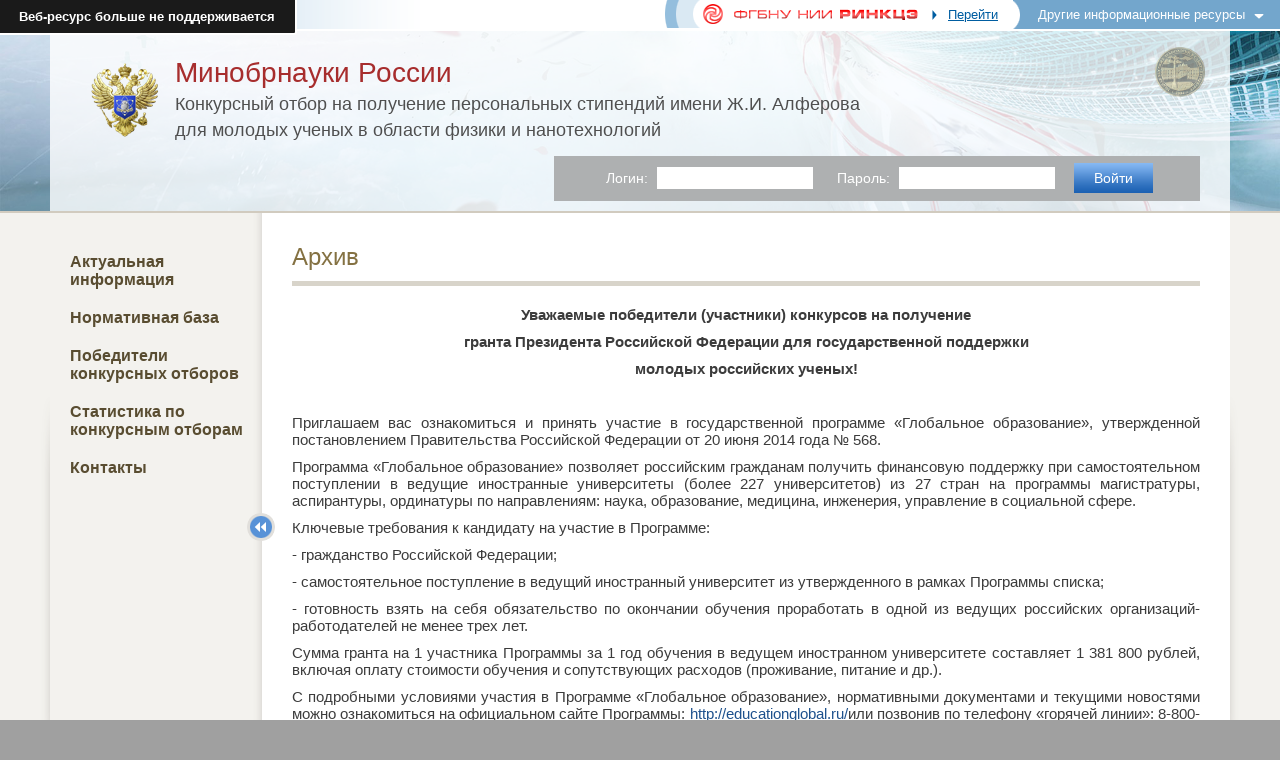

--- FILE ---
content_type: text/html; charset=windows-1251
request_url: https://prtt.extech.ru/show_news.php?id=113
body_size: 7567
content:
<!DOCTYPE html PUBLIC "-//W3C//DTD XHTML 1.0 Transitional//EN" "http://www.w3.org/TR/xhtml1/DTD/xhtml1-transitional.dtd">
<html>
<head>
    <title>
        Минобрнауки России. Конкурсный отбор на получение персональных 
стипендий имени Ж.И. Алферова для молодых ученых в области физики и нанотехнологий. Архив    </title>
    <META NAME="keywords" CONTENT="">
    <META NAME="description" CONTENT="">
    <META HTTP-EQUIV="Content-Type" Content="text/html; Charset=Windows-1251">
	<meta http-equiv="pragma" content="nocache">
  <!-- Старые браузеры не пройдут -->
  	<link href="/shell_new.css" rel="stylesheet" type="text/css" />
	<link href="/common_new.css?t=1744191853" rel="stylesheet" type="text/css" />
	<link rel="stylesheet" href="/tabnav.css" type="text/css">
	<link rel="stylesheet" href="/navbar.css" type="text/css">
	<script src="/js/jquery.js"></script>
  <script type="text/javascript" src="/js/highcharts/highcharts.js"></script>
  <script type="text/javascript" src="/js/highcharts/data.js"></script>
  <!-- Matomo -->
  <script>
    var _paq = window._paq = window._paq || [];
    /* tracker methods like "setCustomDimension" should be called before "trackPageView" */
    _paq.push(['trackPageView']);
    _paq.push(['enableLinkTracking']);
    (function() {
      var u="//mtm.extech.ru/";
      _paq.push(['setTrackerUrl', u+'p']);
      _paq.push(['setSiteId', '3']);
      var d=document, g=d.createElement('script'), s=d.getElementsByTagName('script')[0];
      g.async=true; g.src=u+'j'; s.parentNode.insertBefore(g,s);
    })();
  </script>
  <!-- End Matomo Code -->
</head>
 <script language=JavaScript>
	function show_hide_byid(id_name)
	{
		$("#"+id_name).toggle();
	}
	
	function show_hide_byclass(class_name)
	{
		if ($("."+class_name+":first").css('display')=='none')
			{$("."+class_name).show();}
		else
			{$("."+class_name).hide();}
	}
	function show_hide_lmenu(act)
	{
		$.ajax(
		{
			type: "POST",
			url: "/ajax_session_menu_change.php",
			data: "act="+act
		}
		);	
		if (act=='hide')
		{
            if ($('#publ_activity_chart').length && $('#publ_activity_chart').highcharts())
            {
              $('#publ_activity_chart').highcharts().destroy();
            }
			$("#mainmenu-block-hid").show();
			$("#mainmenu-block").hide();
			$("#menu-hide-button").hide();
			$("#menu-show-button").show();
			$("#underline-1-hid").show();
			$("#underline-1").hide();
            if ($('#publ_activity_chart').length && $('#publ_activity_chart').highcharts())
            {
              $('#grants_chart').highcharts().reflow();
              $('#stip_chart').highcharts().reflow();
            }
		}
		if (act=='show')
		{
			$("#mainmenu-block-hid").hide();
			$("#mainmenu-block").show();	
  		    $("#menu-hide-button").show();
			$("#menu-show-button").hide();
			$("#underline-1-hid").hide();
			$("#underline-1").show();
            if ($('#publ_activity_chart').length && !$('#publ_activity_chart').highcharts())
            {
              publ_activity_chart_init();
              $('#grants_chart').highcharts().reflow();
              $('#stip_chart').highcharts().reflow();
            }
		}
	}
</script>
<body>
<div id="top-spacer">
    <style type="text/css">
    #global-shore { width:100%; height: 100%; background:#000; opacity:0.5; position:absolute; top:0; left:0; z-index:9998; }
    #globalbar { width:100%; font-size:13px; background: #94bedd url(https://www.extech.ru/img/global_bg.png) right repeat-y; border-bottom: solid 2px #fff; position:absolute; top:0; left:0; line-height:1em; z-index:10000; }
    /* background: #94bedd url(https://www.extech.ru/img/global_bg.png) right repeat-y; РѕР±С‹С‡РЅС‹Р№ Р±РµРєРіСЂР°СѓРЅРґ*/
    /* background: #94bedd url(https://www.extech.ru/img/gb_snowflaces.png) top left repeat-x; -- NY add. first in BG */
    #global-right { width:auto; height:28px; display:table; float:right; border:0; border-collapse:collapse; border-spacing:0; }
    #global-right div { height:28px; display:table-cell; font-size:13px; overflow:hidden; padding:0; vertical-align: middle; }
    #global-logo { width:267px; height:29px; }
    #global-link { background: url(https://www.extech.ru/img/global_arrow_1.gif) left no-repeat; background-color: white}
    #global-link a { color:#005da1; display:block; padding: 8px 15px 8px 16px; text-decoration:underline; font-family: Arial; font-size: 13px; }
    #global-link a:hover { color:#ff0000; }
    #global-moar { background: #73a6cc url(https://www.extech.ru/img/global_moar_bg.gif) left no-repeat; }
    #global-moar a { color:#fff; display:block; padding: 8px 35px 8px 25px; text-decoration:none; font-family: Arial; font-size: 13px; }
    #global-moar a:hover { color:#fff; text-decoration:underline; }
    .global-down { background: url(https://www.extech.ru/img/global_arrow_2.gif) right no-repeat;}
    .global-up { background: url(https://www.extech.ru/img/global_arrow_3.gif) right no-repeat; text-decoration:underline; }
    #global-menu { width:275px; height:0; background:#e2e2e2; border-radius:10px; position:absolute; top: 20px; right:-8px; z-index:9999; }
    #global-menu-inner { padding: 15px 0; }
    #global-menu .res-item:hover { background:#fff !important; }
    #global-ad { background: #1a1a1a; border: 2px solid #fff; border-radius: 3px; color: #fff; font-weight: bold; padding: 11px 20px 10px; position: absolute; top: -3px; left: -3px; font-family: Arial; }
    #global-ad span { color: #ff7070; }   

    #pobeda { width:250px; height:65px; background: url(https://www.extech.ru/img/globalbar_9th.png) top left no-repeat; position:absolute; top:0; left:0; z-index:10001; }
    
    body.noscroll-for-globalbar { position: fixed; overflow-y: scroll; width: 100%; }
    .res-item {
        background: none;
        border-top: 1px solid #f6f6f6;
        margin-right: 5px;
        padding: 10px 15px 10px 25px;
        text-align: left; }
      .res-item a {
          min-height: 40px;
          display: block;
          text-decoration: none;
          color: #0065b1; }
      .res-item a:hover {
          color: #ff0000;
          text-decoration: underline; }
      .res-item img {
          border: 0;
          float: left; }
      .res-item span {
          display: block;
          font-family: Arial;
          font-size: 13px;
          line-height: 1.2em;
          margin-left: 52px;
          padding-top: 5px; }
    @media screen and (max-width: 992px) {
      #global-logo {
        display: none !important; }
      #global-link {
        background: url(https://www.extech.ru/img/global_logo.png) left no-repeat; }
      #global-link a {
        display: block; width:61px; height:29px;
        padding: 0; }
      #global-link a span {
        display: none; }
      #global-link a img {
        display: block; width:61px; height:29px; }
    }
    @media screen and (min-width: 992px) {
      #global-link a img {
        display: none; }
    }
    @media screen and (max-width: 576px) {
      #global-ad, #pobeda {
        display: none !important; }
      }     
</style>
      
<script type="text/javascript">
    const fadeIn = (el, timeout, display) => {
        el.style.opacity = 0;
        el.style.display = display || 'block';
        el.style.transition = `opacity ${timeout}ms`;
        setTimeout(() => {
            el.style.opacity = 0.5;
        }, 10);
    };

    const fadeOut = (el, timeout) => {
        el.style.opacity = 0.5;
        el.style.transition = `opacity ${timeout}ms`;
        el.style.opacity = 0;

        setTimeout(() => {
            el.style.display = 'none';
        }, timeout);
    };

    const slideDown = (el, timeout) => {
        el.style.height = 0;
        el.style.transition = `all ${timeout}ms`;

        setTimeout(() => {
            el.style.height = el.scrollHeight + "px";
        }, 10);
    }

    const slideUp = (el, timeout) => {
        el.style.height = el.scrollHeight + "px";
        el.style.transition = `all ${timeout}ms`;
        el.style.height = 0;

        setTimeout(() => {
            el.style.overflow = 'hidden';
        }, timeout);
    }

    function flip_lock() 
    {
        if(this.locked == 1)
        {
            fadeOut(document.querySelector("#global-shore"), 400);
            slideUp(document.querySelector("#global-menu"), 400);
            setTimeout(() => {
                document.querySelector("body").classList.remove("noscroll-for-globalbar");
            }, 400);
            document.querySelector("#global-arrow").classList.remove("global-up");
            document.querySelector("#global-arrow").classList.add("global-down");
            this.locked = 0;
        }
        else
        {
            fadeIn(document.querySelector("#global-shore"), 400);
            slideDown(document.querySelector("#global-menu"), 400);
            document.querySelector("#global-arrow").classList.remove("global-down");
            document.querySelector("#global-arrow").classList.add("global-up");
            document.querySelector("body").classList.add("noscroll-for-globalbar");
            this.locked = 1;
        }
    }
    
    document.addEventListener('DOMContentLoaded', function () {
        document.getElementById("global-moar").onclick=function() {
            flip_lock();
        }
        
        document.getElementById("global-shore").onclick=function() {
            flip_lock();
        }
    });
</script>
<div id="global-shore" style="display:none"></div>
<div id="globalbar">
    <!--SELECT no_support FROM services.systems where link like '%prtt.extech.ru%'-->        <div id="global-ad">&#1042;&#1077;&#1073;&#45;&#1088;&#1077;&#1089;&#1091;&#1088;&#1089;&#32;&#1073;&#1086;&#1083;&#1100;&#1096;&#1077;&#32;&#1085;&#1077;&#32;&#1087;&#1086;&#1076;&#1076;&#1077;&#1088;&#1078;&#1080;&#1074;&#1072;&#1077;&#1090;&#1089;&#1103;</div>
            <!-- style="background: #73A6CC;"-->
    <!--<div id="global-ad">&#50;&#51;&#32;&#1072;&#1087;&#1088;&#1077;&#1083;&#1103;&#32;&#50;&#48;&#50;&#53;&#32;&#1075;&#1086;&#1076;&#1072;&#32;&#1089;&#32;&#49;&#51;&#58;&#48;&#48;&#32;&#77;&#83;&#75;&#32;&#1086;&#1088;&#1080;&#1077;&#1085;&#1090;&#1080;&#1088;&#1086;&#1074;&#1086;&#1095;&#1085;&#1086;&#32;&#1076;&#1086;&#32;&#49;&#54;&#58;&#48;&#48;&#32;&#77;&#83;&#75;&#32;&#1074;&#1089;&#1077;&#32;&#1089;&#1072;&#1081;&#1090;&#1099;&#32;&#1056;&#1048;&#1053;&#1050;&#1062;&#1069;&#32;&#1073;&#1091;&#1076;&#1091;&#1090;&#32;&#1085;&#1077;&#1076;&#1086;&#1089;&#1090;&#1091;&#1087;&#1085;&#1099;&#32;&#1074;&#32;&#1089;&#1074;&#1103;&#1079;&#1080;&#32;&#1089;&#32;&#1087;&#1088;&#1086;&#1074;&#1077;&#1076;&#1077;&#1085;&#1080;&#1077;&#1084;&#32;&#1090;&#1077;&#1093;&#1085;&#1080;&#1095;&#1077;&#1089;&#1082;&#1080;&#1093;&#32;&#1088;&#1072;&#1073;&#1086;&#1090;&#46;&#32;&#1055;&#1088;&#1080;&#1085;&#1086;&#1089;&#1080;&#1084;&#32;&#1080;&#1079;&#1074;&#1080;&#1085;&#1077;&#1085;&#1080;&#1103;&#32;&#1079;&#1072;&#32;&#1074;&#1086;&#1079;&#1084;&#1086;&#1078;&#1085;&#1099;&#1077;&#32;&#1085;&#1077;&#1091;&#1076;&#1086;&#1073;&#1089;&#1090;&#1074;&#1072;&#46;</div>-->
  <div id="global-right">
      <div id="global-logo"><img src="https://www.extech.ru/img/global_logo.png" alt="" /></div>
      <div id="global-link"><a href="https://www.extech.ru/"><span>&#1055;&#1077;&#1088;&#1077;&#1081;&#1090;&#1080;</span></a></div>
      <div id="global-moar"><a href="#" id="global-arrow" class="global-down">&#1044;&#1088;&#1091;&#1075;&#1080;&#1077;&#32;&#1080;&#1085;&#1092;&#1086;&#1088;&#1084;&#1072;&#1094;&#1080;&#1086;&#1085;&#1085;&#1099;&#1077;&#32;&#1088;&#1077;&#1089;&#1091;&#1088;&#1089;&#1099;</a></div>
 </div>
<!--<div id="pobeda"></div>-->
</div>
<div id="global-menu" style="height: 0; overflow: hidden;">
    <div id="global-menu-inner">
                            <div class="res-item" style='border:0'>
                    <a href="https://reestr.extech.ru"><img width="40" height="40" border=0 src="https://www.extech.ru/img/sites/site23_img.gif"><span>Р¤РµРґРµСЂР°Р»СЊРЅС‹Р№ СЂРµРµСЃС‚СЂ СЌРєСЃРїРµСЂС‚РѕРІ РЅР°СѓС‡РЅРѕ-С‚РµС…РЅРёС‡РµСЃРєРѕР№ СЃС„РµСЂС‹</span></a>
                    </div>
                                    <div class="res-item" >
                    <a href="https://aspirant.extech.ru"><img width="40" height="40" border=0 src="https://www.extech.ru/img/sites/site40_img.gif"><span>РЎС‚РёРїРµРЅРґРёРё РџСЂРµР·РёРґРµРЅС‚Р° Р РѕСЃСЃРёР№СЃРєРѕР№ Р¤РµРґРµСЂР°С†РёРё РґР»СЏ Р°СЃРїРёСЂР°РЅС‚РѕРІ Рё Р°РґСЉСЋРЅРєС‚РѕРІ</span></a>
                    </div>
                                    <div class="res-item" >
                    <a href="https://knp.extech.ru"><img width="40" height="40" border=0 src="https://www.extech.ru/img/sites/site38_img.gif"><span>РњРѕРЅРёС‚РѕСЂРёРЅРі СЂРµР°Р»РёР·Р°С†РёРё РєСЂСѓРїРЅС‹С… РЅР°СѓС‡РЅС‹С… РїСЂРѕРµРєС‚РѕРІ РїРѕ РїСЂРёРѕСЂРёС‚РµС‚РЅС‹Рј РЅР°РїСЂР°РІР»РµРЅРёСЏРј РЅР°СѓС‡РЅРѕ-С‚РµС…РЅРѕР»РѕРіРёС‡РµСЃРєРѕРіРѕ СЂР°Р·РІРёС‚РёСЏ Рё РјР°СЃС€С‚Р°Р±РЅС‹С… РЅР°СѓС‡РЅС‹С… РїСЂРѕРµРєС‚РѕРІ РјРёСЂРѕРІРѕРіРѕ СѓСЂРѕРІРЅСЏ</span></a>
                    </div>
                                    <div class="res-item" >
                    <a href="https://mip.extech.ru"><img width="40" height="40" border=0 src="https://www.extech.ru/img/sites/site29_img.gif"><span>РЈС‡РµС‚ Рё РјРѕРЅРёС‚РѕСЂРёРЅРі РјР°Р»С‹С… РёРЅРЅРѕРІР°С†РёРѕРЅРЅС‹С… РїСЂРµРґРїСЂРёСЏС‚РёР№</span></a>
                    </div>
                                    <div class="res-item" >
                    <a href="https://nvdn.extech.ru"><img width="40" height="40" border=0 src="https://www.extech.ru/img/sites/site37_img.gif"><span>РњРѕРЅРёС‚РѕСЂРёРЅРі РќРРћРљРўР  РґРІРѕР№РЅРѕРіРѕ РЅР°Р·РЅР°С‡РµРЅРёСЏ, РїСЂРѕРІРѕРґРёРјС‹С… РѕСЂРіР°РЅРёР·Р°С†РёСЏРјРё, РїРѕРґРІРµРґРѕРјСЃС‚РІРµРЅРЅС‹РјРё РњРёРЅРѕР±СЂРЅР°СѓРєРё Р РѕСЃСЃРёРё</span></a>
                    </div>
                                    <div class="res-item" >
                    <a href="https://grants.extech.ru"><img width="40" height="40" border=0 src="https://www.extech.ru/img/sites/site2_img.gif"><span>РџРµСЂСЃРѕРЅР°Р»СЊРЅС‹Рµ СЃС‚РёРїРµРЅРґРёРё РёРјРµРЅРё Р–.Р. РђР»С„РµСЂРѕРІР°</span></a>
                    </div>
                                    <div class="res-item" >
                    <a href="https://inno-exp.ru"><img width="40" height="40" border=0 src="https://www.extech.ru/img/sites/site30_img.gif"><span>РР·РґР°РЅРёРµ В«РРЅРЅРѕРІР°С‚РёРєР° Рё СЌРєСЃРїРµСЂС‚РёР·Р°В»</span></a>
                    </div>
                    </div>
</div>
</div>
<div id="header-1" >
 <div id="header-2" class="container">
    <div class="medalium">
      <img src="/img/new/medalium.png" />
      <span>Система награждена большой золотой <br />медалью IX Международной выставки-<br />конгресса «Высокие технологии. <br />Инновации. Инвестиции», прошедшей <br />8-11 июня 2004 г. в г. Санкт-Петербурге</span>
    </div>
    <div class="gerb"></div>
    
            <p class="header-text"><a href="/" title="На главную">Минобрнауки России</a></p>
        <p class="header-text-2">Конкурсный отбор на получение персональных стипендий имени Ж.И. Алферова</p>
        <p class="header-text-2">для молодых ученых в области физики и нанотехнологий</p>
    
    <div id="autorisation-1">
                 	<div id="autorisation-2">
          <form action="/authorization/member_vhod.php" method="post"> 
            <table id="autorisation">
              <tr>
                <td class="auto-text"><span>Логин:</span></td>
                <td class="auto-input"><input type="text" name="login" size="17"></td>
                <td class="auto-text"><span>Пароль:</span></td>
                <td class="auto-input"><input type="password" name="password" size="17"></td>
                <td><input class="auto-button" type="submit" name="Submit" value="Войти"></td>
                                              </tr>
            </table>
          </form>  
          <div class="clearer"></div>
     	</div>
            </div>
 </div>
</div>
<div id="center-block"><div class="container">
 <div id="shadow-left"></div>
 <div id="shadow-right"></div>
 <div id="center-2">
  <div id="mainmenu-block-hid" style="display:none;">
    <div>
      <div id="menu-show-button" style="display:none;"><a href="#" onClick="show_hide_lmenu('show');return false;"><img src="/img/blank.gif" alt="Показать меню" title="Показать меню" /></a></div>
    </div>
  </div>
  <div id="mainmenu-block" >
    <div id="mainmenu">
      
<ul class="menu">
        <li>
        <div class="item-1">
            <span>
                <a
                                        href="/index.php?mlevel=1-0-0-0"
                                        >
                    Актуальная информация                </a>
            </span>
        </div>
            </li>
        <li>
        <div class="item-1">
            <span>
                <a
                                        href="/docs/index_alferov.php?mlevel=2-0-0-0"
                                        >
                    Нормативная база                </a>
            </span>
        </div>
            </li>
        <li>
        <div class="item-1">
            <span>
                <a
                                        href="javascript:void(0);"
                    onclick="show_hide_byclass('l1-4');"                    >
                    Победители конкурсных отборов                </a>
            </span>
        </div>
                <ul class="l1-4" style="display:none;">
                        <li>
                <div class="item-2">
                    <span>
                        <a
                                                        href="/grants/res/winners_alferov.php?year=2025&mlevel=4-1-0-0"
                                                        >
                            Конкурсный отбор 2025 года                        </a>
                    </span>
                </div>
                            </li>
                        <li>
                <div class="item-2">
                    <span>
                        <a
                                                        href="/grants/res/winners_alferov.php?year=2023&mlevel=4-2-0-0"
                                                        >
                            Конкурсный отбор 2023 года                        </a>
                    </span>
                </div>
                            </li>
                        <li>
                <div class="item-2">
                    <span>
                        <a
                                                        href="/grants/res/winners_alferov.php?year=2022&mlevel=4-3-0-0"
                                                        >
                            Конкурсный отбор 2022 года                        </a>
                    </span>
                </div>
                            </li>
                        <li>
                <div class="item-2">
                    <span>
                        <a
                                                        href="/grants/res/winners_alferov.php?year=2021&mlevel=4-4-0-0"
                                                        >
                            Конкурсный отбор 2021 года                        </a>
                    </span>
                </div>
                            </li>
                        <li>
                <div class="item-2">
                    <span>
                        <a
                                                        href="/grants/res/winners_alferov.php?year=2020&mlevel=4-5-0-0"
                                                        >
                            Конкурсный отбор 2020 года                        </a>
                    </span>
                </div>
                            </li>
                    </ul>
            </li>
        <li>
        <div class="item-1">
            <span>
                <a
                                        href="javascript:void(0);"
                    onclick="show_hide_byclass('l1-5');"                    >
                    Статистика по конкурсным отборам                </a>
            </span>
        </div>
                <ul class="l1-5" style="display:none;">
                        <li>
                <div class="item-2">
                    <span>
                        <a
                                                        href="/grants/statistika_f.php?year=2025&mlevel=5-1-0-0"
                                                        >
                            Конкурсный отбор 2025 года                        </a>
                    </span>
                </div>
                            </li>
                        <li>
                <div class="item-2">
                    <span>
                        <a
                                                        href="/grants/statistika_f.php?year=2023&mlevel=5-2-0-0"
                                                        >
                            Конкурсный отбор 2023 года                        </a>
                    </span>
                </div>
                            </li>
                        <li>
                <div class="item-2">
                    <span>
                        <a
                                                        href="/grants/statistika_f.php?year=2022&mlevel=5-3-0-0"
                                                        >
                            Конкурсный отбор 2022 года                        </a>
                    </span>
                </div>
                            </li>
                        <li>
                <div class="item-2">
                    <span>
                        <a
                                                        href="/grants/statistika_f.php?year=2021&mlevel=5-4-0-0"
                                                        >
                            Конкурсный отбор 2021 года                        </a>
                    </span>
                </div>
                            </li>
                        <li>
                <div class="item-2">
                    <span>
                        <a
                                                        href="/grants/statistika_f.php?year=2020&mlevel=5-5-0-0"
                                                        >
                            Конкурсный отбор 2020 года                        </a>
                    </span>
                </div>
                            </li>
                    </ul>
            </li>
        <li>
        <div class="item-1">
            <span>
                <a
                                        href="/kontacts.php?mlevel=7-0-0-0"
                                        >
                    Контакты                </a>
            </span>
        </div>
            </li>
        <!--<li class="menu-shadow"></li>-->
</ul>
       
      <div id="menu-hide-button" ><a href="#" onClick="show_hide_lmenu('hide');return false;"><img src="/img/blank.gif" alt="Скрыть меню" title="Скрыть меню" /></a></div>
    </div>
  </div>
  
  <div id="content-block">
    <div id="content-header">
		<h1>Архив</h1>
		<div id="icons">
<!--        	<a id="icon-print" href="javascript:void(0);"><img src="/img/blank.gif" alt="страница для печати" title="страница для печати"></a> -->
        	        </div>
        <hr />
    </div>
    <div id="content">
<p style="text-align: center;">
	<strong>Ув<span data-scayt_word="ажаемые" data-scaytid="1">ажаемые</span> <span data-scayt_word="победители" data-scaytid="2">победители</span> (<span data-scayt_word="участники" data-scaytid="3">участники</span>) <span data-scayt_word="конкурсо" data-scaytid="4">конкурсо</span>в <span data-scayt_word="на" data-scaytid="5">на</span> <span data-scayt_word="получение" data-scaytid="6">получение</span></strong></p>
<p style="text-align: center;">
	<strong><span data-scayt_word="гранта" data-scaytid="487">гранта</span> <span data-scayt_word="Президента" data-scaytid="8">Президента</span> <span data-scayt_word="Российской" data-scaytid="9">Российской</span> <span data-scayt_word="Федерации" data-scaytid="10">Федерации</span> для <span data-scayt_word="государст" data-scaytid="11">государст</span>в<span data-scayt_word="енной" data-scaytid="12">енной</span> <span data-scayt_word="поддержки" data-scaytid="13">поддержки</span> </strong></p>
<p style="text-align: center;">
	<strong><span data-scayt_word="молодых" data-scaytid="18">молодых</span> <span data-scayt_word="российских" data-scaytid="19">российских</span> <span data-scayt_word="ученых" data-scaytid="20">ученых</span>!</strong></p>
<p>
	&nbsp;</p>
<p>
	<span data-scayt_word="Приглашаем" data-scaytid="21">Приглашаем</span> в<span data-scayt_word="ас" data-scaytid="22">ас</span> <span data-scayt_word="ознакомиться" data-scaytid="23">ознакомиться</span> и <span data-scayt_word="принять" data-scaytid="24">принять</span> <span data-scayt_word="участие" data-scaytid="25">участие</span> в <span data-scayt_word="государст" data-scaytid="14">государст</span>в<span data-scayt_word="енной" data-scaytid="15">енной</span> <span data-scayt_word="программе" data-scaytid="28">программе</span> &laquo;<span data-scayt_word="Глобальное" data-scaytid="29">Глобальное</span> <span data-scayt_word="образо" data-scaytid="30">образо</span>в<span data-scayt_word="ание" data-scaytid="31">ание</span>&raquo;, <span data-scayt_word="ут" data-scaytid="32">ут</span>в<span data-scayt_word="ержденной" data-scaytid="33">ержденной</span> <span data-scayt_word="постано" data-scaytid="34">постано</span>в<span data-scayt_word="лением" data-scaytid="35">лением</span> Прав<span data-scayt_word="ительст" data-scaytid="36">ительст</span>ва <span data-scayt_word="Российской" data-scaytid="16">Российской</span> <span data-scayt_word="Федерации" data-scaytid="17">Федерации</span> <span data-scayt_word="от" data-scaytid="39">от</span> 20 <span data-scayt_word="июня" data-scaytid="40">июня</span> 2014 <span data-scayt_word="года" data-scaytid="41">года</span> №&nbsp;568.</p>
<p>
	<span data-scayt_word="Программа" data-scaytid="48">Программа</span> &laquo;<span data-scayt_word="Глобальное" data-scaytid="42">Глобальное</span> <span data-scayt_word="образо" data-scaytid="43">образо</span>в<span data-scayt_word="ание" data-scaytid="45">ание</span>&raquo; позв<span data-scayt_word="оляет" data-scaytid="54">оляет</span> <span data-scayt_word="российским" data-scaytid="55">российским</span> <span data-scayt_word="гражданам" data-scaytid="56">гражданам</span> <span data-scayt_word="получить" data-scaytid="57">получить</span> <span data-scayt_word="финансо" data-scaytid="58">финансо</span>в<span data-scayt_word="ую" data-scaytid="59">ую</span> <span data-scayt_word="поддержку" data-scaytid="60">поддержку</span> при <span data-scayt_word="самостоятельном" data-scaytid="61">самостоятельном</span> <span data-scayt_word="поступлении" data-scaytid="62">поступлении</span> в в<span data-scayt_word="едущие" data-scaytid="63">едущие</span> <span data-scayt_word="иностранные" data-scaytid="64">иностранные</span> унив<span data-scayt_word="ерситеты" data-scaytid="65">ерситеты</span> (<span data-scayt_word="более" data-scaytid="66">более</span> 227 унив<span data-scayt_word="ерситето" data-scaytid="67">ерситето</span>в) <span data-scayt_word="из" data-scaytid="68">из</span> 27 <span data-scayt_word="стран" data-scaytid="69">стран</span> <span data-scayt_word="на" data-scaytid="47">на</span> <span data-scayt_word="программы" data-scaytid="71">программы</span> <span data-scayt_word="магистратуры" data-scaytid="72">магистратуры</span>, <span data-scayt_word="аспирантуры" data-scaytid="73">аспирантуры</span>, <span data-scayt_word="ординатуры" data-scaytid="74">ординатуры</span> <span data-scayt_word="по" data-scaytid="75">по</span> <span data-scayt_word="напра" data-scaytid="76">напра</span>в<span data-scayt_word="лениям" data-scaytid="77">лениям</span>: <span data-scayt_word="наука" data-scaytid="78">наука</span>, <span data-scayt_word="образо" data-scaytid="44">образо</span>в<span data-scayt_word="ание" data-scaytid="46">ание</span>, <span data-scayt_word="медицина" data-scaytid="79">медицина</span>, <span data-scayt_word="инженерия" data-scaytid="80">инженерия</span>, <span data-scayt_word="упра" data-scaytid="81">упра</span>в<span data-scayt_word="ление" data-scaytid="82">ление</span> в <span data-scayt_word="социальной" data-scaytid="83">социальной</span> <span data-scayt_word="сфере" data-scaytid="84">сфере</span>.</p>
<p>
	Ключевые требования к кандидату <span data-scayt_word="на" data-scaytid="122">на</span> <span data-scayt_word="участие" data-scaytid="123">участие</span> в Программе:</p>
<p>
	- гражданство <span data-scayt_word="Российской" data-scaytid="124">Российской</span> <span data-scayt_word="Федерации" data-scaytid="125">Федерации</span>;</p>
<p>
	- самостоятельное поступление в ведущий иностранный университет <span data-scayt_word="из" data-scaytid="126">из</span> <span data-scayt_word="ут" data-scaytid="127">ут</span>вержденного в рамках Программы списка;</p>
<p>
	- готовность взять на себя обязательство по окончании обучения проработать в одной из ведущих российских организаций-работодателей не менее трех лет.</p>
<p>
	Сумма гранта на 1 участника Программы за 1 год обучения в ведущем иностранном университете составляет 1 381 800 рублей, включая оплату стоимости обучения и сопутствующих расходов (проживание, питание и др.).</p>
<p>
	С подробными условиями участия в Программе &laquo;Глобальное образование&raquo;, нормативными документами и текущими новостями можно ознакомиться на официальном сайте Программы: <a href="http://educationglobal.ru/">http://educationglobal.ru/</a>или позвонив по телефону &laquo;горячей линии&raquo;: 8-800-505-06-23.</p>
<p>
	<br />
	Совет по грантам Президента Российской Федераци</p>
  </div>
 </div>

	<!-- Блок до авторизации - вместо usermenu-block -->
</div></div></div>
<div id="footer-1">
 <div id="footer-2" class="container">
  <table id="footer-table"><tr>
    <td id="copyright">
                        <br />
        &copy; 2002&ndash;2026 <a href="http://www.extech.ru/" target="_top">ФГБНУ НИИ РИНКЦЭ</a>
    </td>
    <td id="contacts">
<!--    	Контакты:<br />Администратор<br />E-mail: <a href="mailto:helpgrant@extech.ru">helpgrant@extech.ru</a> -->
    </td>
    <td id="requirements">
        Для корректной работы с сайтом используйте последние версии браузеров 
		<a href="http://windows.microsoft.com/ru-ru/internet-explorer/download-ie" target="_blank"><nobr>Internet&nbsp;Explorer</nobr></a>,&nbsp;<a href="https://www.mozilla.org/firefox/" target="_blank"><nobr>Mozilla&nbsp;Firefox</nobr></a>, <a href="http://www.google.com/chrome/" target="_blank">Google Chrome</a><br />
		<br />
        <span>Также Вам потребуется <a href="https://get.adobe.com/ru/reader/">Adobe&nbsp;Reader</a></span>
        <a href="https://get.adobe.com/ru/reader/" target="_blank"><img src="/img/new/pdf.png" alt="Скачать Adobe Reader" border="0" /></a>
    </td>
  </tr></table>
 </div>
</div>
</body>
</html>


--- FILE ---
content_type: text/css
request_url: https://prtt.extech.ru/shell_new.css
body_size: 2585
content:
/* CSS Document */
html {
	height:100%;
}
body {
	height: auto;
	height: 100%;
	min-height: 100%;
	min-width: 1000px;
	background: #a0a0a0;
/*	color: #493d20; */
	color: #3c3c3c;
	font-family: 'Open Sans', sans-serif;
	font-size: 15px;
	font-weight: 400;
  margin: 0;
	padding: 0;
	text-align: center;
}
#top-spacer {
	height: 27px;
}
.container {
	width: 100%;
/*	max-width: 1500px; */
	margin: 0 auto;
	
}
/* Header */
#header-1 {
	background-image: url(/img/new/header_bg.jpg);
	background-position: bottom;
	background-size: 100%;
	border-bottom: 2px solid #d1cbbf;
	padding: 0 50px;
}
  #header-2 {
	  background: url(/img/new/header_bg.png);
	  overflow: hidden;
	  position: relative;
  }
    #header-2 p {
		text-indent: 0 !important;
		white-space: nowrap;
	}
	.gerb {
		width: 69px;
		height: 75px;
	    background: url(/img/new/gerb_big.png) no-repeat;
		position: absolute;
		top: 35px;
		left: 40px;
	}
	.header-text {
		font-size: 28px;
		margin: 30px 30px 5px 125px;
	}
	  .header-text a {
		  color: #a72d2d !important;
		  text-decoration: none;
	  }
	  .header-text a:hover {
		  text-decoration: none;
	  }
	.header-text-2 {
		color: #4f4f4f;
		font-size: 18px;
		margin: 0 20px 5px 125px;
	}
  .medalium {
	  height: 70px;
	  width: 50px; 
	  position: absolute;
	  top: 0;
	  right: 25px;
/*	  z-index: 1100; */
  }
  .medalium:hover {
	  width: auto;
  }
    .medalium img {
		height: 50px;
		width: 50px;
		float: right;
		opacity: 0.5;
		margin-top: 20px;
		margin-left: 10px;
	}
    .medalium span {
		width: auto;
		background: #958f83;
/*		border-radius: 5px; */
		color: #fff;
		display: block;
		float: right;
		font-size: 0.85em;
		line-height: 1.4em;
		margin-top: 15px;
		opacity: 0;
		padding: 15px 20px;
		visibility: hidden;
	}
	  .medalium:hover img {
		  height: 130px;
		  width: 130px;
		  margin-top: 10px;
		  opacity: 1;
		  transition: 0.5s;
	  }
	  .medalium:hover span {
		  opacity: 1;
		  box-shadow: 2px 4px 4px #afada6;
		  transition: 1s;
		  visibility: visible;
	  }
  @media screen and (max-width: 1050px) {
	.medalium {
		display: none;
	}
  }

/* Autorization block */
#autorisation-1 {
	float: right;
	margin: 10px 30px 10px 0;
}
  #autorisation-2 {
	  background: #aeb0b1;
	  padding: 5px 20px;
	  position: relative;
  }
  #autorisation-3 {
	  height: 0;
  }
  #autorisation {
	  border-collapse: collapse;
	  border-spacing: 0;
	  float: right;
	  margin: 2px 10px 3px;
  }
    #autorisation td {
		padding: 0 2px;
		vertical-align: middle;
	}
    .auto-text {
		text-align: right;
	}
      .auto-text span {
		  color: #fff;
		  display: block;
		  font-size: 14px;
		  padding: 0 5px 0 20px;
	  }
    .auto-text-2 {
		text-align: center;
	}
      .auto-text-2 a, .auto-text-2 a:visited {
		  color: #fff;
		  display: block;
		  font-size: 14px;
		  padding-left: 10px;
		  text-decoration: none;
	  }
      .auto-text-2 a:hover {
		  color: #ff0000;
		  text-decoration: underline;
	  }
    .auto-input {
		text-align: center;
	}
      .auto-input input {
		  border: 0; 	
		  color: #000;
		  font-size: 14px;
		  padding: 3px 5px;
	  }
	.auto-button, .auto-button-r {
		width: auto;
		border: 0;
		color: #fff;
		cursor: pointer;
		font-size: 14px;
		margin: 0 15px;
		padding: 7px 20px;
	}
	.auto-button {
		background: #9ac9ff url(/img/new/button_bg.png) bottom repeat-x;
	}
	.auto-button-r {
		background: #c37e7e url(/img/new/button_up_bg.png) bottom repeat-x;
	}
	  .auto-button:hover, .auto-button-r:hover {
		  background: #c37e7e url(/img/new/button_up_bg.png) bottom repeat-x;
		  cursor: pointer;
	  }

#usertable {
	width: 100%;
	background: #d1cbbf url(/img/new/user_bg.png) left repeat-y;
}
  #userpic {
	  padding: 25px 0 15px 15px;
	  text-align: left;
	  vertical-align: top;
  }
  #userpic div {
	  width: auto;
	  min-width: 64px;
	  height: auto;
	  min-height: 85px;
	  background: #fff url(/img/new/no_photo.jpg) top no-repeat;
	  background-size: contain;
	  margin-bottom: 5px;
  }
  #userpic img {
	  width: 100%;
	  height: auto;
	  border: 0;
  }
  span.upic {
	  display: block;
	  text-align: center;
  }
  span.upic a {
	  border-bottom: 1px dashed; 
	  text-align: center;
	  text-decoration: none;
	  line-height: 1.3em;
	  outline: 0pt none;
  }
  #username {
	  color: #fff;
	  padding: 40px 15px 30px 15px;
	  text-align: left;
	  vertical-align: top;
  }
  #username p {
	  font-weight: 600; 
	  text-align: left;
	  text-indent: 0;
  }
  #username p:nth-child(2) {
	  color: #a00000;
	  font-size: 1.1em;
  }

/* Menu */
#mainmenu-block {
	width: 18%;
	max-width: 300px;
	background: #f3f2ee url(/img/new/menu_bg.png) right repeat-y;
	display: table-cell;
	padding: 0;
	vertical-align: top;
}
  #mainmenu {
		width: 100%;
	    min-width: 200px;
		min-height: 300px;
		padding: 30px 0;
		position: relative;
  }
#mainmenu-block-hid {
	width: 0;
	display: table-cell;
	padding: 0;
}
  #mainmenu-block-hid div {
	  width: 0;
	  position: relative;
  }
#usermenu-block {
	width: 18%;
	max-width: 300px;
	display: table-cell;
	background: #f3f2ee url(/img/new/menu_bg_r.png) left repeat-y;
	padding: 0;
	text-align: right;
	vertical-align: top;
}
  #usermenu {
		width: 100%;
	    min-width: 200px;
		min-height: 250px;
		padding: 20px 0 30px;
		position: relative;
  }
  .menu, .menu ul {
		display: block;
		list-style: none;
		margin: 0;
		padding: 0 0 5px;
  }
    .menu li {
  		display: block;
		list-style: none;
		margin: 0;
		padding: 0;
    }
    .menu li span {
		display: block;
	}
    .menu a {
		display: block;
		font-size: 16px;
		margin: 0;
		text-align: left;
		text-decoration: none;
	}
    .item-1 {
    }
    .item-1 a, .item-1 a:visited {
		color: #594d31;
		font-weight: 600;
		padding: 10px 17px 10px 20px;
    }
    .item-2 {
    }
    .item-2 a, .item-2 a:visited {
		color : #1e518d;
		padding: 8px 17px 8px 27px;
    }
    .item-3 {
    }
    .item-3 a, .item-3 a:visited {
		color: #000;
		font-size: 15px;
		padding: 6px 17px 6px 34px;
    }
    .item-4 {
    }
    .item-4 a, .item-4 a:visited {
		color: #c82a2a;
		font-size: 14px;
		padding: 4px 17px 4px 41px;
    }
	#mainmenu .selected {
		background: url(/img/new/menu_item_sel.png) right repeat-y;
	}
	#usermenu .selected {
		background: url(/img/new/menu_item_sel.png) left repeat-y;
	}
	#mainmenu a:hover {
		color: #ff0000;
		background: url(/img/new/menu_item_up.png) right repeat-y;
	}
	#usermenu a:hover {
		color: #ff0000;
		background: url(/img/new/menu_item_up.png) right repeat-y;
	}
#menu-hide-button {
	position: absolute;
	top: 300px;
	right: -13px;
}
	#menu-hide-button a {
		width: 28px;
		height: 28px;
		background: url(/img/new/menu_hide_btn.png) no-repeat;
		display: block;
	}
	#menu-hide-button a:hover {
		background: url(/img/new/menu_hide_btn_up.png) no-repeat;
	}
	  #menu-hide-button img {
		  width: 28px;
		  height: 28px;
		  border: 0;
	  }
#menu-show-button {
	position: absolute !important;
	top: 300px;
	left: -14px;
/*	z-index: 1000; */
}
	#menu-show-button a {
		width: 28px;
		height: 28px;
		background: url(/img/new/menu_show_btn.png) no-repeat;
		display: block;
		
	}
	#menu-show-button a:hover {
		background: url(/img/new/menu_show_btn_up.png) no-repeat;
	}
	  #menu-show-button img {
		  width: 28px;
		  height: 28px;
		  border: 0;
	  }
.side-charts {
	background: url(/img/new/side_chart_bg.jpg) top right no-repeat;
/*	background: url(/img/new/side_chart_bg.png) right repeat-y; */
	margin-top: 25px;
	padding: 20px;
}
  .side-charts h5 {
	  margin-bottom: 20px;
  }

/* Center block */
#center-block {
	background: #f3f2ee;
	padding: 0 50px;
}
#center-block .container {
	position: relative;
}
#shadow-left {
	width: 20px;
	height: 700px;
	background: url(/img/new/l_side_bg.png) top no-repeat;
	position: absolute;
	top: 0;
	left: -20px;
}
#shadow-right {
	width: 20px;
	height: 700px;
	background: url(/img/new/r_side_bg.png) top no-repeat;
	position: absolute;
	top: 0;
	right: -20px;
}
#center-2 {
	width: 100%;
	display: table;
	position: relative;
}
#content-block {
	width: auto;
	min-height: 700px;
	display: table-cell;
	background: #fff;
	padding: 30px;
	vertical-align: top;
}
	#content-header {
		position: relative;
	}
		#content-header h1 {
			color: #847142;
			font-weight: 400;
			font-size : 1.6em;
			margin-top: 0;
			text-transform: none;
		}
		#content-header hr {
			height: 5px !important;
			background: #d8d4ca;
			margin: 0 !important;
		}
		#icons {
			width: auto;
			height: 30px;
			position: absolute;
			right: 0;
			top: -20px;
		}
			#icons a {
				width: 30px;
				height: 30px;
				display: block;
				float: right;
				margin-left: 5px;
			}
			#icon-print {
				background: url(/img/new/icon_print.png) no-repeat;
			}
			#icon-rss {
				background: url(/img/new/icon_rss.png) no-repeat;
			}
			#icons img {
				width: 30px;
				height: 30px;
				border: 0;
			}
	#content {
		min-height: 600px;
		padding: 20px 0 0 0;
		text-align: left;
	}

.side-banner a:hover {
	background: none !important;
}

/* Footer */
#footer-1 {
	background: #a0a0a0;
	border-top: 2px solid #d1cbbf;
	padding: 0 50px 20px;
	position: relative;
}
  #footer-2 {
	  background: #958f83;
	  padding: 25px 0;
  }
  #footer-table {
	  width: 100%;
	  border-collapse: collapse;
	  border-spacing: 0;
	  margin: 0 auto;
  }
    #footer-table td {
	    width: 33%;
	    vertical-align: bottom;
		padding: 0;
	}
    #copyright {
	    color: #fff;
		font-size: 12px;
		padding-left: 30px !important;
		text-align: left;
	}
	  #copyright a {
		  color: #fff;
		  text-decoration: none;
	  }
	  #copyright a:hover {
		  color: #fff;
		  text-decoration: underline;
	  }
	  #copyright span  {
		  color: #958f83;
	  }
    #contacts {
	    color: #fff;
		font-size: 14px;
		text-align: center;
	}
	  #contacts a {
		  color: #c3dfff;
		  text-decoration: none;
	  }
	  #contacts a:hover {
		  color: #fff;
		  text-decoration: underline;
	  }
    #requirements {
	    color: #cac6bd;
		font-size: 12px;
		padding-right: 30px !important;
		text-align: right;
	}
	  #requirements a {
		  color: #cac6bd;
		  text-decoration: none;
	  }
	  #requirements span, #requirements span a {
	      color: #fff;
	  }
	  #requirements a:hover {
		  color: #fff;
		  text-decoration: underline;
	  }


--- FILE ---
content_type: text/css
request_url: https://prtt.extech.ru/common_new.css?t=1744191853
body_size: 2671
content:
/* CSS Document */
/* Global styles */
h1, h2, h3, h4, h5, h6 {
	color: #a72d2d;
	font-weight: 600;
	text-align: left;
	text-transform: uppercase;
	margin: 20px 0 10px;
}
h1 {
	font-size : 1.45em;
}
h2 {
	font-size : 1.3em;
}
h3 {
	font-size : 1.15em;
}
h4 {
	font-size : 1em;
}
h5 {
	font-size : 0.9em;
}
h6 {
	font-size : 0.8em;
}
td.beige h4 {
	margin: 0; /* Костыль для кретинских заголовков в регистрации */
}
p {
	text-align : justify;
/*	text-indent : 33px; */
	font-size : 1em;
	margin : 0 0 10px 0;
}
.indent {
	text-indent : 33px;
}
.woi {
	text-indent : 0px;
}
font {
	color : #3c3c3c;
	font-size : 1em;
}
b, strong {
	font-weight: 700;
}
.green {
/*	color : #E5E9B3;*/
	color : #009133;
}
.green-text {
	color : #009133;
}
.black-text {
	color : #3c3c3c;	
}
.gray {
	color: #a1a1a1;
}
small, .small {
	font-size : 0.8em;
}
big, .big {
	font-size : 1.2em;
}
.bright {
	color : #c82a2a;
}
.red {
	color : #ff0000;
}
.blue {
	color : #3535dd;
}
.l-yellow {
	background: #fef8e6;
}
a {
	color : #1e518d;
	text-decoration : none;
}
a:visited {
	color : #800080;
	text-decoration : none;
}
a:hover, a:visited:hover {
	color : #ff0000;
	text-decoration : none;
}
/*#content a {
	border-bottom : 1px solid #1e518d;
}
#content a:visited {
	border-bottom: 1px solid #fff;
}
#content a:hover {
	border-bottom: 1px solid #ff0000;
}*/
ol, ul {
	text-align : justify;
	margin: 0 auto 5px auto;
}
#content table {
	border-collapse: collapse;
	border-spacing: 0;
	margin: 10px auto;
}
#content table table {
	margin: 0;
}
#content caption {
	color: #a72d2d;
	font-weight : 600;
	margin: 0;
	padding: 5px 10px;
}
#content th {
	font-size : 1.05em;
	font-weight : 600;
	border: #fff 1px solid;
	background : #e9e9e9;
	padding: 15px 10px 10px;
	text-align: left;
}
#content td  {
	border: #fff 1px solid;
	padding: 10px;
	text-align: left;
	vertical-align: top;
}
#content td td {
	padding: 5px 5px 5px 0;
}
.th2 {
	font-size : 1em;
	font-weight : 600;
	background : #dbe8f7;
}
td[align=center] {
	text-align: center !important;
}
.white, .bg {
	background-color : #fff;
}
.yellow, .fild {
	background-color : #fafafa;
}
.beige, .line  {
	background-color : #fcf7e6;
}
.green  {
	background-color : #E5E9B3;
}
div.gray, tr.gray, td.gray,
.serv  {
	background-color : #f2f2f2;
}
hr {
	height: 2px;
	color: #f3f2ee;
	background-color: #f3f2ee;
    border: 0px none;
	margin: 20px auto;
	text-align: center;
}
form {
	margin: 0;
	padding: 0;
}
input.button, button.button {
	color : #fff;
	cursor: pointer;
	background : #9ac8fc url(/img/new/button_bg.png) bottom repeat-x;
	border: 0;
/*	font-family : Arial; */
	font-size : 0.9em;
	padding : 7px 15px;
}
a.button {
	color : #fff;
	cursor: pointer;
	display: block;
	background : #9ac8fc url(/img/new/button_bg.png) bottom repeat-x;
	border: 0;
/*	font-family : Arial; */
	font-size : 0.9em;
	float: left;
	margin: 5px auto;
	padding : 7px 15px;
	text-decoration: none;
}
.button:hover {
	background : #c37e7e url(/img/new/button_up_bg.png) bottom repeat-x;
}
input.text {
	color : #000;
	font-size : 15px;
	background-color : #fff;
	border-color : #a0a0a0;
	border-style : solid;
	border-width : 1px;
	padding: 5px;
}
textarea {
	color : #000;
	font-size : 15px;
	background-color : #fff;
	border-color : #a0a0a0;
	border-style : solid;
	border-width : 1px;
	padding: 5px;
}
select {
	color : #000;
/*	font-family :  Arial; */
	font-size : 0.9em;
	background-color : #fff;
}
select.text {
	padding: 5px;
}

/* Special styles */
input.button1, button.button1 {
	color : #000;
	cursor: pointer;
	background : #f2e2bb url(/img/button_bg_2.jpg) center repeat-x;
	border: 1px solid #fff;
/*	font-family : Arial; */
	font-size : 0.9em;
	margin: 5px auto;
	padding : 7px 15px;
}
input.button1:hover, button.button1:hover {
	background : #c37e7e url(/img/new/button_up_bg.png) bottom repeat-x;
	color: #fff;
}
.s-block {
	background : #fff url(/img/s_block_bg.jpg) top repeat-x;
	margin: 0 auto 5px auto;
	padding: 0;
}
.s-block-in {
	background : url(/img/s_block_bg_2.jpg) bottom repeat-x;
	margin: 0;
	padding: 10px;
}
.w-20 { width: 20%; }
.w-30 { width: 30%; }
.w-40 { width: 40%; }
.w-50 { width: 50%; }
.w-60 { width: 60%; }
.w-70 { width: 70%; }
.w-80 { width: 80%; }
.w-90 { width: 90%; }
.w-95 { width: 95%; }
.w-100 { width: 100%; }
.stat_block {
	background-color: #fef9ef;
	border-bottom-color: #d4d4d4;
	border-bottom-style: solid;
	border-bottom-width: 1px;
	border-left-color: #d4d4d4;
	border-left-style: solid;
	border-left-width: 1px;
	border-right-color: #d4d4d4;
	border-right-style: solid;
	border-right-width: 1px;
	padding-bottom: 4px;
	margin-bottom: 8px;
}
.big-table th, .big-table td {
	border-bottom: #b9b9b9 1px solid !important;
}
.border {
	border: 1px red solid;
}
.border-pic img {
	border: 3px solid #c6c6c6;
	border-radius: 6px;
}
.center {
	text-align: center;
	margin-left: auto;
	margin-right: auto;
}
.clearer {
	clear: both;
}
.wide-gray-block {
	background: #F3F2EE;
	margin: 20px -30px;
	padding: 30px 30px 20px;
}
  .wide-gray-block > a {
		border-bottom: 0 !important;
		display: block;
		text-decoration: none;
	}
  .wide-gray-block > a > h4 {
		display: inline-block;
		margin-top: 0;
	}
/*style="text-decoration:none; border-bottom: 0px;" */
/* Winners */
.winners {
}
  .winners div {
	  width: 50%;
	  float: left;
  }
  .winners span {
	  width: 200px;
	  height: 113px;
	  display: block;
	  float: left;
	  margin: 0 20px 30px 0;
	  overflow: hidden;
  }
  .winners img {
	  width: 100%;
	  height: auto;
	  border: 0;
  }
  .winners h4 {
	  font-size: 0.9em;
	  margin-top: 0;
	  margin-right: 10px;
	  padding-top: 10px;
  }
.strategies {
}
  .strategies span {
	  margin-bottom: 60px;
  }
  .strategies h4 {
  }
  .strategies h4 span {
	  display: inline;
	  float: none;
	  opacity: 0.65;
	  margin: 0;
	  text-transform: none !important;
  }

@media screen and (max-width: 1800px) {
  .strategies div {
	  height: 195px;
  }
  .strategies span {
	  margin-bottom: 60px;
  }
}
@media screen and (max-width: 1540px) {
  .w-grants div {
	  width: auto;
	  height: 143px;
	  float: none;
	  padding-left: 50px;
  }
}
@media screen and (max-width: 1700px) {
  .w-stip div {
	  width: auto;
	  height: 143px;
	  float: none;
	  padding-left: 50px;
  }
  .strategies span {
	  margin-bottom: 30px;
  }
}
@media screen and (max-width: 1140px) {
  .winners div {
	  height: auto;
	  margin-bottom: 20px;
  }
  .winners span {
	  float: none;
	  margin-bottom: 0;
  }
}

/* News */
.news-main {
	margin-right: 27%;
}
.news-other {
	width: 27%;
    min-width: 280px;
	float: right;
}
.news-item {
/*	border-bottom: #f3f2ee 2px solid; */
	margin: 20px 0 30px;
	text-align: left;
}
.news-other h3, .news-other h5, .news-other .news-item {
	padding-left: 30px;
}
  .news-pic {
	  background: #f3eedf;
	  display: none;
	  float: left;
	  margin: 0 10px 10px 0;
	  padding: 4px;
  }
	.news-pic img {
		width: 80px;
		border: 0;
	}
  .news-date {
	  color: #847142; 
	  display: block;
	  font-size: 0.9em;
	  margin: 5px 0;
  }
	.news-date span {
		display: block;
	    color: #3c3c3c; 
	    font-size: 1.1em;
		font-weight: 600;
		padding-top: 4px;
	}
  .news-warning {
	  color: #f00;
	  display: block;
	  margin-top: 10px;
  }
  .news-item a { 
	  color: #3c3c3c;
	  border-bottom: 0 !important;
  }
  .news-item a:visited {
	  color : #493d20;
	  border-bottom: 0 !important;
	  text-decoration : none;
  }
  .news-item a:hover {
	  color : #ff0000;
	  border-bottom : 1px solid #ff0000; 
	  text-decoration : underline;
  }
.archive-link {
	border-top: #f3f2ee 2px solid;
	padding-top: 20px;
	text-align: left;
}
  
/* Special old styles */
.stat_block {
	background-color: #fef9ef;
	border-bottom-color: #d4d4d4;
	border-bottom-style: solid;
	border-bottom-width: 1px;
	border-left-color: #d4d4d4;
	border-left-style: solid;
	border-left-width: 1px;
	border-right-color: #d4d4d4;
	border-right-style: solid;
	border-right-width: 1px;
	padding-bottom: 4px;
	margin-bottom: 8px;
}
.common-table {
	width: 100%;
	border-collapse: collapse;
	border-spacing: 1px;
}
.common-table a img {
	border: 0;
}
.common-table td {
	border: #886f43 1px solid;
	padding: 6px 10px;
	vertical-align: top;
}
.common-table th {
	border: #886f43 1px solid;
	padding: 15px 10px 10px 10px;
	text-align: left;
	vertical-align: top;
}
.cell-spacer {
	height: 10px;
	background: #fff;
}
.inner-table {
	width: 100%;
	border-collapse: collapse;
	border-spacing: 0;
}
.inner-table td {
	border-top: #e3e3e3 1px solid;
	border-right: none;
	border-bottom: #e3e3e3 1px solid;
	border-left: none;
	padding: 6px 10px;
	vertical-align: top;
}
.inner-table span {
	display: block;
	font-size: 0.8em;
}
.uncommon-small-table {
	border-collapse: collapse;
	border-spacing: 0;
	margin: 5px 10px;
}
.uncommon-small-table th {
	border: #e3e3e3 1px solid;
	background: #e3e3e3;
	font-size: 0.8em;
	font-weight: 400;
	padding: 3px 6px;
	text-align: center;
	vertical-align: top;
}
.uncommon-small-table td {
	border: #e3e3e3 1px solid;
	font-size: 0.8em;
	padding: 2px 6px;
	text-align: center;
	vertical-align: top;
}
.btn-show, .btn-show:hover,
.btn-hide, .btn-hide:hover {
	display: block;
	float: right;
	font-weight: 400;
	padding: 3px 30px 3px 0;
	margin: -3px -5px -3px 10px;
}
.btn-hide {
	background: url(/img/btn_hide.png) right no-repeat;
}
.btn-hide:hover {
	background: url(/img/btn_hide_up.png) right no-repeat;
}
.btn-show {
	background: url(/img/btn_show.png) right no-repeat;
}
.btn-show:hover {
	background: url(/img/btn_show_up.png) right no-repeat;
}
.btn-show-sm, .btn-show-sm:hover,
.btn-hide-sm, .btn-hide-sm:hover {
	display: block;
	float: right;
	font-weight: 400;
	padding: 0 25px 0 0;
	margin: 0 -1px 0 10px;
}
.btn-hide-sm {
	background: url(/img/btn_hide_sm.png) right no-repeat;
}
.btn-hide-sm:hover {
	background: url(/img/btn_hide_sm_up.png) right no-repeat;
}
.btn-show-sm {
	background: url(/img/btn_show_sm.png) right no-repeat;
}
.btn-show-sm:hover {
	background: url(/img/btn_show_sm_up.png) right no-repeat;
}
.serv-button-left {
	display: block;
	background: #f0f0f0;
	border-top: #f6f6f6 solid 1px;
	border-right: #989898 solid 1px;
	border-bottom: #989898 solid 1px;
	border-left: #f6f6f6 solid 1px;
	float: left;
	margin: 5px 0;
	padding: 3px 8px;
	text-decoration: none;
}
.grant-info {
	font-size: 1.1em;
/*	margin-bottom: 20px; */
	text-align: left;
}

/* для ссылок вызывающих js/ajax (не перезагружающие страницу) */
.no_reload_link {
  cursor: pointer;
  text-decoration: none;
  border-bottom: 1px dashed !important;
}
.no_reload_link:hover {
  text-decoration: none;
}


--- FILE ---
content_type: text/css
request_url: https://prtt.extech.ru/tabnav.css
body_size: 331
content:
#tabnav
{
	height: 20px;
	margin: 0;
	padding-left: 10px;
	background: url(/img/tab_bottom.gif) repeat-x bottom;
}

#tabnav li
{
	margin: 0; 
	padding: 0;
	display: inline;
	list-style-type: none;
}
	
#tabnav a:link, #tabnav a:visited
{
	float: left;
	background: #eee;
	font-size: 11pt;
	line-height: 14px;
	font-weight: bold;
	padding: 2px 2px 2px 2px;
	margin-right: 6px;
	border: 1px solid #563D00;
	border-bottom: 1px solid #fff;
	text-decoration: none;
	color: #666;
}

#tabnav a:link.active, #tabnav a:visited.active
{
	border-bottom: 1px solid #fff;
	background: #fff;
	color: #000;
}

#tabnav a:hover
{
	background: #fff;
}

--- FILE ---
content_type: text/css
request_url: https://prtt.extech.ru/navbar.css
body_size: 334
content:
.navbar_end {
	border: 5px solid #F4F4F2 !important;
/*	border-bottom: 0 !important;
	margin: 0 0 10px 0 !important; */
}
.navbar_inner {
	padding: 0 !important;
}
.navbar_inner > table {
}
.navbar_inner td {
	border: 5px solid #fff !important;
	padding: 0 !important;
	text-align: center;
	vertical-align: bottom;
}
.navbar1 {
	background: #F4F4F2;
}
.navbar2 {
}
.navbar1:hover,
.navbar2:hover {
	background-color: #c37e7e;
}
.navbar1_sel {
	background-color: #fff;
}
.navbar2_sel {
	background-color: #FCF3D7;
}

.navbar_end a {
	display: block;
	color : #005bc6;
	border-bottom: 0 !important;
}
.navbar1 > a,
.navbar1_sel > a {
	padding: 20px;
}
.navbar2 > a,
.navbar2_sel > a {
	padding: 10px;
}
.navbar_end a:hover {
	text-decoration: none;
}
.navbar1:hover > a,
.navbar2:hover > a {
	color: #fff;
}


--- FILE ---
content_type: text/javascript
request_url: https://prtt.extech.ru/js/highcharts/data.js
body_size: 3392
content:
/*
 Highcharts JS v4.1.5 (2015-04-13)
 Data module

 (c) 2012-2014 Torstein Honsi

 License: www.highcharts.com/license
*/
(function(g){var k=g.each,t=g.pick,r=HighchartsAdapter.inArray,u=g.splat,j,p=function(b,a){this.init(b,a)};g.extend(p.prototype,{init:function(b,a){this.options=b;this.chartOptions=a;this.columns=b.columns||this.rowsToColumns(b.rows)||[];this.firstRowAsNames=t(b.firstRowAsNames,!0);this.decimalRegex=b.decimalPoint&&RegExp("^([0-9]+)"+b.decimalPoint+"([0-9]+)$");this.rawColumns=[];this.columns.length?this.dataFound():(this.parseCSV(),this.parseTable(),this.parseGoogleSpreadsheet())},getColumnDistribution:function(){var b=
this.chartOptions,a=this.options,e=[],f=function(b){return(g.seriesTypes[b||"line"].prototype.pointArrayMap||[0]).length},d=b&&b.chart&&b.chart.type,c=[],h=[],n=0,i;k(b&&b.series||[],function(b){c.push(f(b.type||d))});k(a&&a.seriesMapping||[],function(b){e.push(b.x||0)});e.length===0&&e.push(0);k(a&&a.seriesMapping||[],function(a){var e=new j,o,q=c[n]||f(d),m=g.seriesTypes[((b&&b.series||[])[n]||{}).type||d||"line"].prototype.pointArrayMap||["y"];e.addColumnReader(a.x,"x");for(o in a)a.hasOwnProperty(o)&&
o!=="x"&&e.addColumnReader(a[o],o);for(i=0;i<q;i++)e.hasReader(m[i])||e.addColumnReader(void 0,m[i]);h.push(e);n++});a=g.seriesTypes[d||"line"].prototype.pointArrayMap;a===void 0&&(a=["y"]);this.valueCount={global:f(d),xColumns:e,individual:c,seriesBuilders:h,globalPointArrayMap:a}},dataFound:function(){if(this.options.switchRowsAndColumns)this.columns=this.rowsToColumns(this.columns);this.getColumnDistribution();this.parseTypes();this.parsed()!==!1&&this.complete()},parseCSV:function(){var b=this,
a=this.options,e=a.csv,f=this.columns,d=a.startRow||0,c=a.endRow||Number.MAX_VALUE,h=a.startColumn||0,n=a.endColumn||Number.MAX_VALUE,i,g,s=0;e&&(g=e.replace(/\r\n/g,"\n").replace(/\r/g,"\n").split(a.lineDelimiter||"\n"),i=a.itemDelimiter||(e.indexOf("\t")!==-1?"\t":","),k(g,function(a,e){var g=b.trim(a),v=g.indexOf("#")===0;e>=d&&e<=c&&!v&&g!==""&&(g=a.split(i),k(g,function(b,a){a>=h&&a<=n&&(f[a-h]||(f[a-h]=[]),f[a-h][s]=b)}),s+=1)}),this.dataFound())},parseTable:function(){var b=this.options,a=
b.table,e=this.columns,f=b.startRow||0,d=b.endRow||Number.MAX_VALUE,c=b.startColumn||0,h=b.endColumn||Number.MAX_VALUE;a&&(typeof a==="string"&&(a=document.getElementById(a)),k(a.getElementsByTagName("tr"),function(b,a){a>=f&&a<=d&&k(b.children,function(b,d){if((b.tagName==="TD"||b.tagName==="TH")&&d>=c&&d<=h)e[d-c]||(e[d-c]=[]),e[d-c][a-f]=b.innerHTML})}),this.dataFound())},parseGoogleSpreadsheet:function(){var b=this,a=this.options,e=a.googleSpreadsheetKey,f=this.columns,d=a.startRow||0,c=a.endRow||
Number.MAX_VALUE,h=a.startColumn||0,n=a.endColumn||Number.MAX_VALUE,i,g;e&&jQuery.ajax({dataType:"json",url:"https://spreadsheets.google.com/feeds/cells/"+e+"/"+(a.googleSpreadsheetWorksheet||"od6")+"/public/values?alt=json-in-script&callback=?",error:a.error,success:function(a){var a=a.feed.entry,e,k=a.length,m=0,j=0,l;for(l=0;l<k;l++)e=a[l],m=Math.max(m,e.gs$cell.col),j=Math.max(j,e.gs$cell.row);for(l=0;l<m;l++)if(l>=h&&l<=n)f[l-h]=[],f[l-h].length=Math.min(j,c-d);for(l=0;l<k;l++)if(e=a[l],i=e.gs$cell.row-
1,g=e.gs$cell.col-1,g>=h&&g<=n&&i>=d&&i<=c)f[g-h][i-d]=e.content.$t;b.dataFound()}})},trim:function(b,a){typeof b==="string"&&(b=b.replace(/^\s+|\s+$/g,""),a&&/^[0-9\s]+$/.test(b)&&(b=b.replace(/\s/g,"")),this.decimalRegex&&(b=b.replace(this.decimalRegex,"$1.$2")));return b},parseTypes:function(){for(var b=this.columns,a=b.length;a--;)this.parseColumn(b[a],a)},parseColumn:function(b,a){var e=this.rawColumns,f=this.columns,d=b.length,c,h,g,i,k=this.firstRowAsNames,j=r(a,this.valueCount.xColumns)!==
-1,o=[],q=this.chartOptions,m,p=(this.options.columnTypes||[])[a],q=j&&(q&&q.xAxis&&u(q.xAxis)[0].type==="category"||p==="string");for(e[a]||(e[a]=[]);d--;)if(c=o[d]||b[d],g=this.trim(c),i=this.trim(c,!0),h=parseFloat(i),e[a][d]===void 0&&(e[a][d]=g),q||d===0&&k)b[d]=g;else if(+i===h)b[d]=h,h>31536E6&&p!=="float"?b.isDatetime=!0:b.isNumeric=!0,b[d+1]!==void 0&&(m=h>b[d+1]);else if(h=this.parseDate(c),j&&typeof h==="number"&&!isNaN(h)&&p!=="float"){if(o[d]=c,b[d]=h,b.isDatetime=!0,b[d+1]!==void 0){c=
h>b[d+1];if(c!==m&&m!==void 0)this.alternativeFormat?(this.dateFormat=this.alternativeFormat,d=b.length,this.alternativeFormat=this.dateFormats[this.dateFormat].alternative):b.unsorted=!0;m=c}}else if(b[d]=g===""?null:g,d!==0&&(b.isDatetime||b.isNumeric))b.mixed=!0;j&&b.mixed&&(f[a]=e[a]);if(j&&m&&this.options.sort)for(a=0;a<f.length;a++)f[a].reverse(),k&&f[a].unshift(f[a].pop())},dateFormats:{"YYYY-mm-dd":{regex:/^([0-9]{4})[\-\/\.]([0-9]{2})[\-\/\.]([0-9]{2})$/,parser:function(b){return Date.UTC(+b[1],
b[2]-1,+b[3])}},"dd/mm/YYYY":{regex:/^([0-9]{1,2})[\-\/\.]([0-9]{1,2})[\-\/\.]([0-9]{4})$/,parser:function(b){return Date.UTC(+b[3],b[2]-1,+b[1])},alternative:"mm/dd/YYYY"},"mm/dd/YYYY":{regex:/^([0-9]{1,2})[\-\/\.]([0-9]{1,2})[\-\/\.]([0-9]{4})$/,parser:function(b){return Date.UTC(+b[3],b[1]-1,+b[2])}},"dd/mm/YY":{regex:/^([0-9]{1,2})[\-\/\.]([0-9]{1,2})[\-\/\.]([0-9]{2})$/,parser:function(b){return Date.UTC(+b[3]+2E3,b[2]-1,+b[1])},alternative:"mm/dd/YY"},"mm/dd/YY":{regex:/^([0-9]{1,2})[\-\/\.]([0-9]{1,2})[\-\/\.]([0-9]{2})$/,
parser:function(b){return Date.UTC(+b[3]+2E3,b[1]-1,+b[2])}}},parseDate:function(b){var a=this.options.parseDate,e,f,d=this.options.dateFormat||this.dateFormat,c;if(a)e=a(b);else if(typeof b==="string"){if(d)a=this.dateFormats[d],(c=b.match(a.regex))&&(e=a.parser(c));else for(f in this.dateFormats)if(a=this.dateFormats[f],c=b.match(a.regex)){this.dateFormat=f;this.alternativeFormat=a.alternative;e=a.parser(c);break}c||(c=Date.parse(b),typeof c==="object"&&c!==null&&c.getTime?e=c.getTime()-c.getTimezoneOffset()*
6E4:typeof c==="number"&&!isNaN(c)&&(e=c-(new Date(c)).getTimezoneOffset()*6E4))}return e},rowsToColumns:function(b){var a,e,f,d,c;if(b){c=[];e=b.length;for(a=0;a<e;a++){d=b[a].length;for(f=0;f<d;f++)c[f]||(c[f]=[]),c[f][a]=b[a][f]}}return c},parsed:function(){if(this.options.parsed)return this.options.parsed.call(this,this.columns)},getFreeIndexes:function(b,a){var e,f,d=[],c=[],h;for(f=0;f<b;f+=1)d.push(!0);for(e=0;e<a.length;e+=1){h=a[e].getReferencedColumnIndexes();for(f=0;f<h.length;f+=1)d[h[f]]=
!1}for(f=0;f<d.length;f+=1)d[f]&&c.push(f);return c},complete:function(){var b=this.columns,a,e=this.options,f,d,c,h,g=[],i;if(e.complete||e.afterComplete){for(c=0;c<b.length;c++)if(this.firstRowAsNames)b[c].name=b[c].shift();f=[];d=this.getFreeIndexes(b.length,this.valueCount.seriesBuilders);for(c=0;c<this.valueCount.seriesBuilders.length;c++)i=this.valueCount.seriesBuilders[c],i.populateColumns(d)&&g.push(i);for(;d.length>0;){i=new j;i.addColumnReader(0,"x");c=r(0,d);c!==-1&&d.splice(c,1);for(c=
0;c<this.valueCount.global;c++)i.addColumnReader(void 0,this.valueCount.globalPointArrayMap[c]);i.populateColumns(d)&&g.push(i)}g.length>0&&g[0].readers.length>0&&(i=b[g[0].readers[0].columnIndex],i!==void 0&&(i.isDatetime?a="datetime":i.isNumeric||(a="category")));if(a==="category")for(c=0;c<g.length;c++){i=g[c];for(d=0;d<i.readers.length;d++)if(i.readers[d].configName==="x")i.readers[d].configName="name"}for(c=0;c<g.length;c++){i=g[c];d=[];for(h=0;h<b[0].length;h++)d[h]=i.read(b,h);f[c]={data:d};
if(i.name)f[c].name=i.name;if(a==="category")f[c].turboThreshold=0}b={series:f};if(a)b.xAxis={type:a};e.complete&&e.complete(b);e.afterComplete&&e.afterComplete(b)}}});g.Data=p;g.data=function(b,a){return new p(b,a)};g.wrap(g.Chart.prototype,"init",function(b,a,e){var f=this;a&&a.data?g.data(g.extend(a.data,{afterComplete:function(d){var c,h;if(a.hasOwnProperty("series"))if(typeof a.series==="object")for(c=Math.max(a.series.length,d.series.length);c--;)h=a.series[c]||{},a.series[c]=g.merge(h,d.series[c]);
else delete a.series;a=g.merge(d,a);b.call(f,a,e)}}),a):b.call(f,a,e)});j=function(){this.readers=[];this.pointIsArray=!0};j.prototype.populateColumns=function(b){var a=!0;k(this.readers,function(a){if(a.columnIndex===void 0)a.columnIndex=b.shift()});k(this.readers,function(b){b.columnIndex===void 0&&(a=!1)});return a};j.prototype.read=function(b,a){var e=this.pointIsArray,f=e?[]:{},d;k(this.readers,function(c){var d=b[c.columnIndex][a];e?f.push(d):f[c.configName]=d});if(this.name===void 0&&this.readers.length>=
2&&(d=this.getReferencedColumnIndexes(),d.length>=2))d.shift(),d.sort(),this.name=b[d.shift()].name;return f};j.prototype.addColumnReader=function(b,a){this.readers.push({columnIndex:b,configName:a});if(!(a==="x"||a==="y"||a===void 0))this.pointIsArray=!1};j.prototype.getReferencedColumnIndexes=function(){var b,a=[],e;for(b=0;b<this.readers.length;b+=1)e=this.readers[b],e.columnIndex!==void 0&&a.push(e.columnIndex);return a};j.prototype.hasReader=function(b){var a,e;for(a=0;a<this.readers.length;a+=
1)if(e=this.readers[a],e.configName===b)return!0}})(Highcharts);
